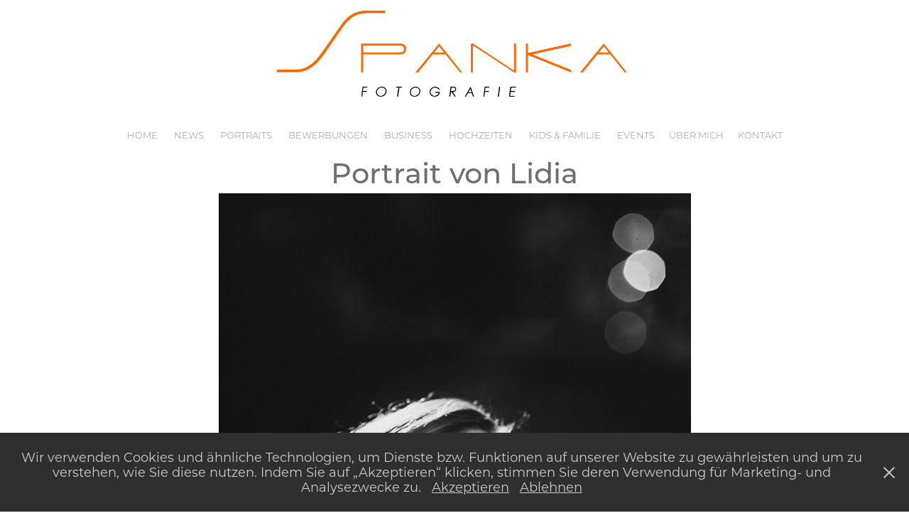

--- FILE ---
content_type: text/html; charset=utf-8
request_url: https://spanka-foto.de/lidia
body_size: 8354
content:
<!DOCTYPE HTML>
<html lang="en-US">
<head>
  <meta charset="UTF-8" />
  <meta name="viewport" content="width=device-width, initial-scale=1" />
      <meta name="keywords"  content="Bewerbung,Portrait,Familienshooting,Garbsen,Businessfotografie,Hochzeitsfotografie" />
      <meta name="description"  content="&quot;Meine Leidenschaft ist das Fotografieren von Menschen. Ob Familie, Kinder oder klassisches Portrait. Sie erhalten von mir Bilder, die Sie in Ihrer einzigartigen Persönlichkeit widerspiegeln…... Ehrlich und Authentisch ! Bewerbungsfotos, Unternehmerprofil und mehr: Machen Sie Ihre Bewerbung oder Präsentation zum Blickfang! Gerne komme ich in Ihr Unternehmen und fotografiere Sie oder Ihre Mitarbeiter in Ihrem beruflichen Umfeld. Dadurch bekommen Ihre Kunden einen authentischen Einblick in ihr Business. Hochzeiten, Veranstaltungen: Sie wünschen sich, dass Ihr Hochzeitstag unvergesslich bleibt? Ich liebe Hochzeiten. Dezent im Hintergrund fange ich die leisen Bewegungen und den Zauber ein, der allen Dingen innewohnt.&quot;
" />
      <meta name="twitter:card"  content="summary_large_image" />
      <meta name="twitter:site"  content="@AdobePortfolio" />
      <meta  property="og:title" content="SPANKA FOTOGRAFIE - Portrait von Lidia" />
      <meta  property="og:description" content="&quot;Meine Leidenschaft ist das Fotografieren von Menschen. Ob Familie, Kinder oder klassisches Portrait. Sie erhalten von mir Bilder, die Sie in Ihrer einzigartigen Persönlichkeit widerspiegeln…... Ehrlich und Authentisch ! Bewerbungsfotos, Unternehmerprofil und mehr: Machen Sie Ihre Bewerbung oder Präsentation zum Blickfang! Gerne komme ich in Ihr Unternehmen und fotografiere Sie oder Ihre Mitarbeiter in Ihrem beruflichen Umfeld. Dadurch bekommen Ihre Kunden einen authentischen Einblick in ihr Business. Hochzeiten, Veranstaltungen: Sie wünschen sich, dass Ihr Hochzeitstag unvergesslich bleibt? Ich liebe Hochzeiten. Dezent im Hintergrund fange ich die leisen Bewegungen und den Zauber ein, der allen Dingen innewohnt.&quot;
" />
      <meta  property="og:image" content="https://cdn.myportfolio.com/4f5a21f1-8597-4c2b-becb-fcf221df4d92/a2d60838-c858-4f49-a9cf-ab4d92575488_rwc_0x102x665x519x665.jpg?h=5680a696f0b144a9523248b881d67ed5" />
        <link rel="icon" href="https://cdn.myportfolio.com/4f5a21f1-8597-4c2b-becb-fcf221df4d92/6dc97f8e-45c3-473f-9831-c8e5c1896d3b_carw_1x1x32.jpeg?h=34f279c2e2c0a7c0086722b1bef4488d" />
      <link rel="stylesheet" href="/dist/css/main.css" type="text/css" />
      <link rel="stylesheet" href="https://cdn.myportfolio.com/4f5a21f1-8597-4c2b-becb-fcf221df4d92/aaa03fffccd27c94cda4a94fb592c38c1768501840.css?h=c3d9361b7e21440c900365bd8a2eb82f" type="text/css" />
    <link rel="canonical" href="https://spanka-foto.de/lidia" />
      <title>SPANKA FOTOGRAFIE - Portrait von Lidia</title>
    <script type="text/javascript" src="//use.typekit.net/ik/[base64].js?cb=35f77bfb8b50944859ea3d3804e7194e7a3173fb" async onload="
    try {
      window.Typekit.load();
    } catch (e) {
      console.warn('Typekit not loaded.');
    }
    "></script>
</head>
  <body class="transition-enabled">  <div class='page-background-video page-background-video-with-panel'>
  </div>
  <div class="js-responsive-nav">
    <div class="responsive-nav">
      <div class="close-responsive-click-area js-close-responsive-nav">
        <div class="close-responsive-button"></div>
      </div>
          <nav data-hover-hint="nav">
            <div class="pages">
      <div class="page-title">
        <a href="/home" >Home</a>
      </div>
    <div class="gallery-title"><a href="/kopie-von-portraits-1" >News</a></div>
    <div class="gallery-title"><a href="/portraits" >Portraits</a></div>
    <div class="gallery-title"><a href="/bewerbungen" >Bewerbungen</a></div>
    <div class="gallery-title"><a href="/business" >Business</a></div>
    <div class="gallery-title"><a href="/hochzeiten" >Hochzeiten</a></div>
    <div class="gallery-title"><a href="/kids-familie" >Kids &amp; Familie</a></div>
    <div class="gallery-title"><a href="/events" >Events</a></div>
      <div class="page-title">
        <a href="/ueber-mich" >Über mich</a>
      </div>
      <div class="page-title">
        <a href="/kontakt" >Kontakt</a>
      </div>
            </div>
          </nav>
    </div>
  </div>
  <div class="site-wrap cfix">
      <header class="site-header" data-context="theme.topcontainer" data-hover-hint="header">
          <div class="logo-wrap" data-hover-hint="logo">
                <div class="logo e2e-site-logo-text logo-image  ">
    <a href="/home" class="image-normal image-link">
      <img src="https://cdn.myportfolio.com/4f5a21f1-8597-4c2b-becb-fcf221df4d92/de7c0437-c42b-4c66-8dcb-ae89dddf38d9_rwc_14x0x829x241x4096.png?h=19de5037a2902aae199dfb7d249fa7e5" alt="Detlef-René Spanka">
    </a>
</div>
          </div>
  <div class="hamburger-click-area js-hamburger">
    <div class="hamburger">
      <i></i>
      <i></i>
      <i></i>
    </div>
  </div>
            <nav data-hover-hint="nav">
              <div class="pages">
      <div class="page-title">
        <a href="/home" >Home</a>
      </div>
    <div class="gallery-title"><a href="/kopie-von-portraits-1" >News</a></div>
    <div class="gallery-title"><a href="/portraits" >Portraits</a></div>
    <div class="gallery-title"><a href="/bewerbungen" >Bewerbungen</a></div>
    <div class="gallery-title"><a href="/business" >Business</a></div>
    <div class="gallery-title"><a href="/hochzeiten" >Hochzeiten</a></div>
    <div class="gallery-title"><a href="/kids-familie" >Kids &amp; Familie</a></div>
    <div class="gallery-title"><a href="/events" >Events</a></div>
      <div class="page-title">
        <a href="/ueber-mich" >Über mich</a>
      </div>
      <div class="page-title">
        <a href="/kontakt" >Kontakt</a>
      </div>
              </div>
            </nav>
      </header>
    <div class="site-container">
      <div class="site-content e2e-site-content">
        <main>
  <div class="page-container js-site-wrap" data-context="page.page.container" data-hover-hint="pageContainer">
    <section class="page standard-modules">
        <header class="page-header content" data-context="pages" data-identity="id:p60895be54b2ce517f005d1bde9ba43353dd3e5662caad906ad8b9">
            <h1 class="title preserve-whitespace">Portrait von Lidia</h1>
            <p class="description"></p>
        </header>
      <div class="page-content js-page-content" data-context="pages" data-identity="id:p60895be54b2ce517f005d1bde9ba43353dd3e5662caad906ad8b9">
        <div id="project-canvas" class="js-project-modules modules content">
          <div id="project-modules">
              
              <div class="project-module module image project-module-image js-js-project-module"  style="padding-top: px;
padding-bottom: px;
">

  

  
     <div class="js-lightbox" data-src="https://cdn.myportfolio.com/4f5a21f1-8597-4c2b-becb-fcf221df4d92/98127563-dfe4-46fd-a30d-80eeb81cc6bd.jpg?h=57dc5d8cbf53021446cb42914ecaca47">
           <img
             class="js-lazy e2e-site-project-module-image"
             src="[data-uri]"
             data-src="https://cdn.myportfolio.com/4f5a21f1-8597-4c2b-becb-fcf221df4d92/98127563-dfe4-46fd-a30d-80eeb81cc6bd_rw_1200.jpg?h=81f63e354f7766bc8c8ffba0c36208d7"
             data-srcset="https://cdn.myportfolio.com/4f5a21f1-8597-4c2b-becb-fcf221df4d92/98127563-dfe4-46fd-a30d-80eeb81cc6bd_rw_600.jpg?h=c3476964dddbf87e2b93696ac1f975d8 600w,https://cdn.myportfolio.com/4f5a21f1-8597-4c2b-becb-fcf221df4d92/98127563-dfe4-46fd-a30d-80eeb81cc6bd_rw_1200.jpg?h=81f63e354f7766bc8c8ffba0c36208d7 665w,"
             data-sizes="(max-width: 665px) 100vw, 665px"
             width="665"
             height="0"
             style="padding-bottom: 150.33%; background: rgba(0, 0, 0, 0.03)"
             
           >
     </div>
  

</div>

              
              
              
              
              
              
              
              
              
              <div class="project-module module image project-module-image js-js-project-module"  style="padding-top: px;
padding-bottom: px;
">

  

  
     <div class="js-lightbox" data-src="https://cdn.myportfolio.com/4f5a21f1-8597-4c2b-becb-fcf221df4d92/aec2143a-93c3-47f0-b70a-f93303e0941e.jpg?h=f9128eaa92952944a043de4716d2a2e6">
           <img
             class="js-lazy e2e-site-project-module-image"
             src="[data-uri]"
             data-src="https://cdn.myportfolio.com/4f5a21f1-8597-4c2b-becb-fcf221df4d92/aec2143a-93c3-47f0-b70a-f93303e0941e_rw_1200.jpg?h=47d0b90bdf3157e698d50af212bd6c23"
             data-srcset="https://cdn.myportfolio.com/4f5a21f1-8597-4c2b-becb-fcf221df4d92/aec2143a-93c3-47f0-b70a-f93303e0941e_rw_600.jpg?h=0853fe3040b0a1909edd480bc782d423 600w,https://cdn.myportfolio.com/4f5a21f1-8597-4c2b-becb-fcf221df4d92/aec2143a-93c3-47f0-b70a-f93303e0941e_rw_1200.jpg?h=47d0b90bdf3157e698d50af212bd6c23 667w,"
             data-sizes="(max-width: 667px) 100vw, 667px"
             width="667"
             height="0"
             style="padding-bottom: 149.83%; background: rgba(0, 0, 0, 0.03)"
             
           >
     </div>
  

</div>

              
              
              
              
              
              
              
              
              
              <div class="project-module module image project-module-image js-js-project-module"  style="padding-top: px;
padding-bottom: px;
">

  

  
     <div class="js-lightbox" data-src="https://cdn.myportfolio.com/4f5a21f1-8597-4c2b-becb-fcf221df4d92/e73f3fcb-a8d4-481e-af63-eabc6297bdde.jpg?h=b1040888a5f28a1c22ef1aa689797093">
           <img
             class="js-lazy e2e-site-project-module-image"
             src="[data-uri]"
             data-src="https://cdn.myportfolio.com/4f5a21f1-8597-4c2b-becb-fcf221df4d92/e73f3fcb-a8d4-481e-af63-eabc6297bdde_rw_1200.jpg?h=86c47267d82dc5f18ac030982455c6b1"
             data-srcset="https://cdn.myportfolio.com/4f5a21f1-8597-4c2b-becb-fcf221df4d92/e73f3fcb-a8d4-481e-af63-eabc6297bdde_rw_600.jpg?h=337b389f01918b6351d1f5b367a7f49e 600w,https://cdn.myportfolio.com/4f5a21f1-8597-4c2b-becb-fcf221df4d92/e73f3fcb-a8d4-481e-af63-eabc6297bdde_rw_1200.jpg?h=86c47267d82dc5f18ac030982455c6b1 665w,"
             data-sizes="(max-width: 665px) 100vw, 665px"
             width="665"
             height="0"
             style="padding-bottom: 150.33%; background: rgba(0, 0, 0, 0.03)"
             
           >
     </div>
  

</div>

              
              
              
              
              
              
              
              
              
              <div class="project-module module image project-module-image js-js-project-module"  style="padding-top: px;
padding-bottom: px;
">

  

  
     <div class="js-lightbox" data-src="https://cdn.myportfolio.com/4f5a21f1-8597-4c2b-becb-fcf221df4d92/3f17ca34-b38e-4556-9746-c404fe8f5fe5.jpg?h=8e2168e595ea753ae9b6012aa041221a">
           <img
             class="js-lazy e2e-site-project-module-image"
             src="[data-uri]"
             data-src="https://cdn.myportfolio.com/4f5a21f1-8597-4c2b-becb-fcf221df4d92/3f17ca34-b38e-4556-9746-c404fe8f5fe5_rw_1200.jpg?h=1754b69598c075484d0ab4e54a4c45f4"
             data-srcset="https://cdn.myportfolio.com/4f5a21f1-8597-4c2b-becb-fcf221df4d92/3f17ca34-b38e-4556-9746-c404fe8f5fe5_rw_600.jpg?h=279804d417829072ccbc468310f49237 600w,https://cdn.myportfolio.com/4f5a21f1-8597-4c2b-becb-fcf221df4d92/3f17ca34-b38e-4556-9746-c404fe8f5fe5_rw_1200.jpg?h=1754b69598c075484d0ab4e54a4c45f4 665w,"
             data-sizes="(max-width: 665px) 100vw, 665px"
             width="665"
             height="0"
             style="padding-bottom: 150.33%; background: rgba(0, 0, 0, 0.03)"
             
           >
     </div>
  

</div>

              
              
              
              
              
              
              
              
              
              <div class="project-module module image project-module-image js-js-project-module"  style="padding-top: px;
padding-bottom: px;
">

  

  
     <div class="js-lightbox" data-src="https://cdn.myportfolio.com/4f5a21f1-8597-4c2b-becb-fcf221df4d92/0a0bcacb-c1c9-4db8-b3a1-af14efebd01b.jpg?h=d986bee4241710404f307684ecb379c8">
           <img
             class="js-lazy e2e-site-project-module-image"
             src="[data-uri]"
             data-src="https://cdn.myportfolio.com/4f5a21f1-8597-4c2b-becb-fcf221df4d92/0a0bcacb-c1c9-4db8-b3a1-af14efebd01b_rw_1200.jpg?h=472eb0fbc6c9d0070905ba40cb24f86c"
             data-srcset="https://cdn.myportfolio.com/4f5a21f1-8597-4c2b-becb-fcf221df4d92/0a0bcacb-c1c9-4db8-b3a1-af14efebd01b_rw_600.jpg?h=bedf45f14e1d9ed8586f0ebd84a973f4 600w,https://cdn.myportfolio.com/4f5a21f1-8597-4c2b-becb-fcf221df4d92/0a0bcacb-c1c9-4db8-b3a1-af14efebd01b_rw_1200.jpg?h=472eb0fbc6c9d0070905ba40cb24f86c 667w,"
             data-sizes="(max-width: 667px) 100vw, 667px"
             width="667"
             height="0"
             style="padding-bottom: 149.83%; background: rgba(0, 0, 0, 0.03)"
             
           >
     </div>
  

</div>

              
              
              
              
              
              
              
              
              
              
              
              
              
              
              
              <div class="project-module module media_collection project-module-media_collection" data-id="m608985a7f042826b9f5251aebac0c971417a2b7e8aa4480782669"  style="padding-top: px;
padding-bottom: px;
">
  <div class="grid--main js-grid-main" data-grid-max-images="
  ">
    <div class="grid__item-container js-grid-item-container" data-flex-grow="172.9" style="width:172.9px; flex-grow:172.9;" data-width="665" data-height="1000">
      <script type="text/html" class="js-lightbox-slide-content">
        <div class="grid__image-wrapper">
          <img src="https://cdn.myportfolio.com/4f5a21f1-8597-4c2b-becb-fcf221df4d92/d9bcec9f-b914-44e2-83dd-4bd3df8b7925_rw_1200.jpg?h=f5c3a2d26bb82c05010b41c3cee16378" srcset="https://cdn.myportfolio.com/4f5a21f1-8597-4c2b-becb-fcf221df4d92/d9bcec9f-b914-44e2-83dd-4bd3df8b7925_rw_600.jpg?h=8b7db7de7344cabc1678161da292750d 600w,https://cdn.myportfolio.com/4f5a21f1-8597-4c2b-becb-fcf221df4d92/d9bcec9f-b914-44e2-83dd-4bd3df8b7925_rw_1200.jpg?h=f5c3a2d26bb82c05010b41c3cee16378 665w,"  sizes="(max-width: 665px) 100vw, 665px">
        <div>
      </script>
      <img
        class="grid__item-image js-grid__item-image grid__item-image-lazy js-lazy"
        src="[data-uri]"
        
        data-src="https://cdn.myportfolio.com/4f5a21f1-8597-4c2b-becb-fcf221df4d92/d9bcec9f-b914-44e2-83dd-4bd3df8b7925_rw_1200.jpg?h=f5c3a2d26bb82c05010b41c3cee16378"
        data-srcset="https://cdn.myportfolio.com/4f5a21f1-8597-4c2b-becb-fcf221df4d92/d9bcec9f-b914-44e2-83dd-4bd3df8b7925_rw_600.jpg?h=8b7db7de7344cabc1678161da292750d 600w,https://cdn.myportfolio.com/4f5a21f1-8597-4c2b-becb-fcf221df4d92/d9bcec9f-b914-44e2-83dd-4bd3df8b7925_rw_1200.jpg?h=f5c3a2d26bb82c05010b41c3cee16378 665w,"
      >
      <span class="grid__item-filler" style="padding-bottom:150.37593984962%;"></span>
    </div>
    <div class="grid__item-container js-grid-item-container" data-flex-grow="172.9" style="width:172.9px; flex-grow:172.9;" data-width="665" data-height="1000">
      <script type="text/html" class="js-lightbox-slide-content">
        <div class="grid__image-wrapper">
          <img src="https://cdn.myportfolio.com/4f5a21f1-8597-4c2b-becb-fcf221df4d92/91632818-438e-4632-8216-e688c2ad5b7d_rw_1200.jpg?h=5433333916c358f083175daed636c103" srcset="https://cdn.myportfolio.com/4f5a21f1-8597-4c2b-becb-fcf221df4d92/91632818-438e-4632-8216-e688c2ad5b7d_rw_600.jpg?h=dae14d1b648403efe7cef9076a0a01bf 600w,https://cdn.myportfolio.com/4f5a21f1-8597-4c2b-becb-fcf221df4d92/91632818-438e-4632-8216-e688c2ad5b7d_rw_1200.jpg?h=5433333916c358f083175daed636c103 665w,"  sizes="(max-width: 665px) 100vw, 665px">
        <div>
      </script>
      <img
        class="grid__item-image js-grid__item-image grid__item-image-lazy js-lazy"
        src="[data-uri]"
        
        data-src="https://cdn.myportfolio.com/4f5a21f1-8597-4c2b-becb-fcf221df4d92/91632818-438e-4632-8216-e688c2ad5b7d_rw_1200.jpg?h=5433333916c358f083175daed636c103"
        data-srcset="https://cdn.myportfolio.com/4f5a21f1-8597-4c2b-becb-fcf221df4d92/91632818-438e-4632-8216-e688c2ad5b7d_rw_600.jpg?h=dae14d1b648403efe7cef9076a0a01bf 600w,https://cdn.myportfolio.com/4f5a21f1-8597-4c2b-becb-fcf221df4d92/91632818-438e-4632-8216-e688c2ad5b7d_rw_1200.jpg?h=5433333916c358f083175daed636c103 665w,"
      >
      <span class="grid__item-filler" style="padding-bottom:150.37593984962%;"></span>
    </div>
    <div class="grid__item-container js-grid-item-container" data-flex-grow="172.9" style="width:172.9px; flex-grow:172.9;" data-width="665" data-height="1000">
      <script type="text/html" class="js-lightbox-slide-content">
        <div class="grid__image-wrapper">
          <img src="https://cdn.myportfolio.com/4f5a21f1-8597-4c2b-becb-fcf221df4d92/c01e3a4c-3829-4d69-b94e-726d56ca1a6e_rw_1200.jpg?h=3a8b5fa3b879354de32374e131436b71" srcset="https://cdn.myportfolio.com/4f5a21f1-8597-4c2b-becb-fcf221df4d92/c01e3a4c-3829-4d69-b94e-726d56ca1a6e_rw_600.jpg?h=e9f19de7bc2494e8705fb2758391e0dc 600w,https://cdn.myportfolio.com/4f5a21f1-8597-4c2b-becb-fcf221df4d92/c01e3a4c-3829-4d69-b94e-726d56ca1a6e_rw_1200.jpg?h=3a8b5fa3b879354de32374e131436b71 665w,"  sizes="(max-width: 665px) 100vw, 665px">
        <div>
      </script>
      <img
        class="grid__item-image js-grid__item-image grid__item-image-lazy js-lazy"
        src="[data-uri]"
        
        data-src="https://cdn.myportfolio.com/4f5a21f1-8597-4c2b-becb-fcf221df4d92/c01e3a4c-3829-4d69-b94e-726d56ca1a6e_rw_1200.jpg?h=3a8b5fa3b879354de32374e131436b71"
        data-srcset="https://cdn.myportfolio.com/4f5a21f1-8597-4c2b-becb-fcf221df4d92/c01e3a4c-3829-4d69-b94e-726d56ca1a6e_rw_600.jpg?h=e9f19de7bc2494e8705fb2758391e0dc 600w,https://cdn.myportfolio.com/4f5a21f1-8597-4c2b-becb-fcf221df4d92/c01e3a4c-3829-4d69-b94e-726d56ca1a6e_rw_1200.jpg?h=3a8b5fa3b879354de32374e131436b71 665w,"
      >
      <span class="grid__item-filler" style="padding-bottom:150.37593984962%;"></span>
    </div>
    <div class="js-grid-spacer"></div>
  </div>
</div>

              
              
          </div>
        </div>
      </div>
    </section>
          <section class="other-projects" data-context="page.page.other_pages" data-hover-hint="otherPages">
            <div class="title-wrapper">
              <div class="title-container">
              </div>
            </div>
            <div class="project-covers">
                  <a class="project-cover js-project-cover-touch hold-space" href="/annett" data-context="pages" data-identity="id:p60970c6d6e5f00bff62585372d3767bde645b933538c36cf8eec2">
                    <div class="cover-content-container">
                      <div class="cover-image-wrap">
                        <div class="cover-image">
                            <div class="cover cover-normal">

            <img
              class="cover__img js-lazy"
              src="https://cdn.myportfolio.com/4f5a21f1-8597-4c2b-becb-fcf221df4d92/e13d6516-30a0-48dc-94a4-e5531007eece_rwc_0x54x665x519x32.jpg?h=16ef97568fef9de99c4e2e2665e5aa9e"
              data-src="https://cdn.myportfolio.com/4f5a21f1-8597-4c2b-becb-fcf221df4d92/e13d6516-30a0-48dc-94a4-e5531007eece_rwc_0x54x665x519x665.jpg?h=31e9d786e0164921a4be0b985603b665"
              data-srcset="https://cdn.myportfolio.com/4f5a21f1-8597-4c2b-becb-fcf221df4d92/e13d6516-30a0-48dc-94a4-e5531007eece_rwc_0x54x665x519x640.jpg?h=2128112dac34350e5689f069e1ac0fbc 640w, https://cdn.myportfolio.com/4f5a21f1-8597-4c2b-becb-fcf221df4d92/e13d6516-30a0-48dc-94a4-e5531007eece_rwc_0x54x665x519x665.jpg?h=31e9d786e0164921a4be0b985603b665 1280w, https://cdn.myportfolio.com/4f5a21f1-8597-4c2b-becb-fcf221df4d92/e13d6516-30a0-48dc-94a4-e5531007eece_rwc_0x54x665x519x665.jpg?h=31e9d786e0164921a4be0b985603b665 1366w, https://cdn.myportfolio.com/4f5a21f1-8597-4c2b-becb-fcf221df4d92/e13d6516-30a0-48dc-94a4-e5531007eece_rwc_0x54x665x519x665.jpg?h=31e9d786e0164921a4be0b985603b665 1920w, https://cdn.myportfolio.com/4f5a21f1-8597-4c2b-becb-fcf221df4d92/e13d6516-30a0-48dc-94a4-e5531007eece_rwc_0x54x665x519x665.jpg?h=31e9d786e0164921a4be0b985603b665 2560w, https://cdn.myportfolio.com/4f5a21f1-8597-4c2b-becb-fcf221df4d92/e13d6516-30a0-48dc-94a4-e5531007eece_rwc_0x54x665x519x665.jpg?h=31e9d786e0164921a4be0b985603b665 5120w"
              data-sizes="(max-width: 540px) 100vw, (max-width: 768px) 50vw, 100vw"
            >
                                      </div>
                        </div>
                      </div>
                      <div class="details-wrap">
                        <div class="details">
                          <div class="details-inner">
                              <div class="title preserve-whitespace">Portrait von Annett</div>
                          </div>
                        </div>
                      </div>
                    </div>
                  </a>
                  <a class="project-cover js-project-cover-touch hold-space" href="/klara" data-context="pages" data-identity="id:p6089aa2c8ce9cfec2d8da6c91ffa1db6db1df2b8b915592085067">
                    <div class="cover-content-container">
                      <div class="cover-image-wrap">
                        <div class="cover-image">
                            <div class="cover cover-normal">

            <img
              class="cover__img js-lazy"
              src="https://cdn.myportfolio.com/4f5a21f1-8597-4c2b-becb-fcf221df4d92/ebb76a46-822f-4d96-9369-59c62bf78494_rwc_0x93x665x519x32.jpg?h=3f0f4428b25f5ea8ea4401925c747d2a"
              data-src="https://cdn.myportfolio.com/4f5a21f1-8597-4c2b-becb-fcf221df4d92/ebb76a46-822f-4d96-9369-59c62bf78494_rwc_0x93x665x519x665.jpg?h=3d9d12d0629ae01abec797534c908228"
              data-srcset="https://cdn.myportfolio.com/4f5a21f1-8597-4c2b-becb-fcf221df4d92/ebb76a46-822f-4d96-9369-59c62bf78494_rwc_0x93x665x519x640.jpg?h=7307916ee58f19d05445c6c837b35a1a 640w, https://cdn.myportfolio.com/4f5a21f1-8597-4c2b-becb-fcf221df4d92/ebb76a46-822f-4d96-9369-59c62bf78494_rwc_0x93x665x519x665.jpg?h=3d9d12d0629ae01abec797534c908228 1280w, https://cdn.myportfolio.com/4f5a21f1-8597-4c2b-becb-fcf221df4d92/ebb76a46-822f-4d96-9369-59c62bf78494_rwc_0x93x665x519x665.jpg?h=3d9d12d0629ae01abec797534c908228 1366w, https://cdn.myportfolio.com/4f5a21f1-8597-4c2b-becb-fcf221df4d92/ebb76a46-822f-4d96-9369-59c62bf78494_rwc_0x93x665x519x665.jpg?h=3d9d12d0629ae01abec797534c908228 1920w, https://cdn.myportfolio.com/4f5a21f1-8597-4c2b-becb-fcf221df4d92/ebb76a46-822f-4d96-9369-59c62bf78494_rwc_0x93x665x519x665.jpg?h=3d9d12d0629ae01abec797534c908228 2560w, https://cdn.myportfolio.com/4f5a21f1-8597-4c2b-becb-fcf221df4d92/ebb76a46-822f-4d96-9369-59c62bf78494_rwc_0x93x665x519x665.jpg?h=3d9d12d0629ae01abec797534c908228 5120w"
              data-sizes="(max-width: 540px) 100vw, (max-width: 768px) 50vw, 100vw"
            >
                                      </div>
                        </div>
                      </div>
                      <div class="details-wrap">
                        <div class="details">
                          <div class="details-inner">
                              <div class="title preserve-whitespace">Portrait von Klara</div>
                          </div>
                        </div>
                      </div>
                    </div>
                  </a>
                  <a class="project-cover js-project-cover-touch hold-space" href="/christel" data-context="pages" data-identity="id:p608918d4eb01cd52a9547b77fbeb373f35f36344ef09368b473d5">
                    <div class="cover-content-container">
                      <div class="cover-image-wrap">
                        <div class="cover-image">
                            <div class="cover cover-normal">

            <img
              class="cover__img js-lazy"
              src="https://cdn.myportfolio.com/4f5a21f1-8597-4c2b-becb-fcf221df4d92/5b70a2a6-2306-462d-8645-f336950e88c0_rwc_71x0x825x645x32.jpg?h=4a9166c8980d4da6a4b02ff4fbd9641c"
              data-src="https://cdn.myportfolio.com/4f5a21f1-8597-4c2b-becb-fcf221df4d92/5b70a2a6-2306-462d-8645-f336950e88c0_rwc_71x0x825x645x825.jpg?h=df1e0d3767cc14fe9cc642982b486104"
              data-srcset="https://cdn.myportfolio.com/4f5a21f1-8597-4c2b-becb-fcf221df4d92/5b70a2a6-2306-462d-8645-f336950e88c0_rwc_71x0x825x645x640.jpg?h=f27e2d17c73ccd02e9449e2d69b776d6 640w, https://cdn.myportfolio.com/4f5a21f1-8597-4c2b-becb-fcf221df4d92/5b70a2a6-2306-462d-8645-f336950e88c0_rwc_71x0x825x645x825.jpg?h=df1e0d3767cc14fe9cc642982b486104 1280w, https://cdn.myportfolio.com/4f5a21f1-8597-4c2b-becb-fcf221df4d92/5b70a2a6-2306-462d-8645-f336950e88c0_rwc_71x0x825x645x825.jpg?h=df1e0d3767cc14fe9cc642982b486104 1366w, https://cdn.myportfolio.com/4f5a21f1-8597-4c2b-becb-fcf221df4d92/5b70a2a6-2306-462d-8645-f336950e88c0_rwc_71x0x825x645x825.jpg?h=df1e0d3767cc14fe9cc642982b486104 1920w, https://cdn.myportfolio.com/4f5a21f1-8597-4c2b-becb-fcf221df4d92/5b70a2a6-2306-462d-8645-f336950e88c0_rwc_71x0x825x645x825.jpg?h=df1e0d3767cc14fe9cc642982b486104 2560w, https://cdn.myportfolio.com/4f5a21f1-8597-4c2b-becb-fcf221df4d92/5b70a2a6-2306-462d-8645-f336950e88c0_rwc_71x0x825x645x825.jpg?h=df1e0d3767cc14fe9cc642982b486104 5120w"
              data-sizes="(max-width: 540px) 100vw, (max-width: 768px) 50vw, 100vw"
            >
                                      </div>
                        </div>
                      </div>
                      <div class="details-wrap">
                        <div class="details">
                          <div class="details-inner">
                              <div class="title preserve-whitespace">Portrait von Christel</div>
                          </div>
                        </div>
                      </div>
                    </div>
                  </a>
                  <a class="project-cover js-project-cover-touch hold-space" href="/thomas" data-context="pages" data-identity="id:p608a7f5083247c4259902b706fa5c1d25021275df304fd73cd655">
                    <div class="cover-content-container">
                      <div class="cover-image-wrap">
                        <div class="cover-image">
                            <div class="cover cover-normal">

            <img
              class="cover__img js-lazy"
              src="https://cdn.myportfolio.com/4f5a21f1-8597-4c2b-becb-fcf221df4d92/2659dd2a-bf6b-4c90-85ed-02b5dc4e997e_rwc_386x0x583x455x32.jpg?h=0fd81a1b9c2a2b8070ffbcc4374802c5"
              data-src="https://cdn.myportfolio.com/4f5a21f1-8597-4c2b-becb-fcf221df4d92/2659dd2a-bf6b-4c90-85ed-02b5dc4e997e_rwc_386x0x583x455x583.jpg?h=3e7cd47b5ee0d864f03508ff034819d9"
              data-srcset="https://cdn.myportfolio.com/4f5a21f1-8597-4c2b-becb-fcf221df4d92/2659dd2a-bf6b-4c90-85ed-02b5dc4e997e_rwc_386x0x583x455x640.jpg?h=59c6a93fba2d50720e2abe0ea622e487 640w, https://cdn.myportfolio.com/4f5a21f1-8597-4c2b-becb-fcf221df4d92/2659dd2a-bf6b-4c90-85ed-02b5dc4e997e_rwc_386x0x583x455x583.jpg?h=3e7cd47b5ee0d864f03508ff034819d9 1280w, https://cdn.myportfolio.com/4f5a21f1-8597-4c2b-becb-fcf221df4d92/2659dd2a-bf6b-4c90-85ed-02b5dc4e997e_rwc_386x0x583x455x583.jpg?h=3e7cd47b5ee0d864f03508ff034819d9 1366w, https://cdn.myportfolio.com/4f5a21f1-8597-4c2b-becb-fcf221df4d92/2659dd2a-bf6b-4c90-85ed-02b5dc4e997e_rwc_386x0x583x455x583.jpg?h=3e7cd47b5ee0d864f03508ff034819d9 1920w, https://cdn.myportfolio.com/4f5a21f1-8597-4c2b-becb-fcf221df4d92/2659dd2a-bf6b-4c90-85ed-02b5dc4e997e_rwc_386x0x583x455x583.jpg?h=3e7cd47b5ee0d864f03508ff034819d9 2560w, https://cdn.myportfolio.com/4f5a21f1-8597-4c2b-becb-fcf221df4d92/2659dd2a-bf6b-4c90-85ed-02b5dc4e997e_rwc_386x0x583x455x583.jpg?h=3e7cd47b5ee0d864f03508ff034819d9 5120w"
              data-sizes="(max-width: 540px) 100vw, (max-width: 768px) 50vw, 100vw"
            >
                                      </div>
                        </div>
                      </div>
                      <div class="details-wrap">
                        <div class="details">
                          <div class="details-inner">
                              <div class="title preserve-whitespace">Portrait von Thomas</div>
                          </div>
                        </div>
                      </div>
                    </div>
                  </a>
                  <a class="project-cover js-project-cover-touch hold-space" href="/tabea-florian" data-context="pages" data-identity="id:p608a7aee5b8b933f8892237918bcf713cd727f457fecac9b2b9a1">
                    <div class="cover-content-container">
                      <div class="cover-image-wrap">
                        <div class="cover-image">
                            <div class="cover cover-normal">

            <img
              class="cover__img js-lazy"
              src="https://cdn.myportfolio.com/4f5a21f1-8597-4c2b-becb-fcf221df4d92/72a82c9e-f349-4e44-a05a-2bb88c0d52fc_rwc_174x0x673x526x32.jpg?h=66167512b19dfbaba2aa8b967c492568"
              data-src="https://cdn.myportfolio.com/4f5a21f1-8597-4c2b-becb-fcf221df4d92/72a82c9e-f349-4e44-a05a-2bb88c0d52fc_rwc_174x0x673x526x673.jpg?h=88f1cf748e7e9a112689eb231de334a5"
              data-srcset="https://cdn.myportfolio.com/4f5a21f1-8597-4c2b-becb-fcf221df4d92/72a82c9e-f349-4e44-a05a-2bb88c0d52fc_rwc_174x0x673x526x640.jpg?h=c9190e43954f7fb2013cacc261717776 640w, https://cdn.myportfolio.com/4f5a21f1-8597-4c2b-becb-fcf221df4d92/72a82c9e-f349-4e44-a05a-2bb88c0d52fc_rwc_174x0x673x526x673.jpg?h=88f1cf748e7e9a112689eb231de334a5 1280w, https://cdn.myportfolio.com/4f5a21f1-8597-4c2b-becb-fcf221df4d92/72a82c9e-f349-4e44-a05a-2bb88c0d52fc_rwc_174x0x673x526x673.jpg?h=88f1cf748e7e9a112689eb231de334a5 1366w, https://cdn.myportfolio.com/4f5a21f1-8597-4c2b-becb-fcf221df4d92/72a82c9e-f349-4e44-a05a-2bb88c0d52fc_rwc_174x0x673x526x673.jpg?h=88f1cf748e7e9a112689eb231de334a5 1920w, https://cdn.myportfolio.com/4f5a21f1-8597-4c2b-becb-fcf221df4d92/72a82c9e-f349-4e44-a05a-2bb88c0d52fc_rwc_174x0x673x526x673.jpg?h=88f1cf748e7e9a112689eb231de334a5 2560w, https://cdn.myportfolio.com/4f5a21f1-8597-4c2b-becb-fcf221df4d92/72a82c9e-f349-4e44-a05a-2bb88c0d52fc_rwc_174x0x673x526x673.jpg?h=88f1cf748e7e9a112689eb231de334a5 5120w"
              data-sizes="(max-width: 540px) 100vw, (max-width: 768px) 50vw, 100vw"
            >
                                      </div>
                        </div>
                      </div>
                      <div class="details-wrap">
                        <div class="details">
                          <div class="details-inner">
                              <div class="title preserve-whitespace">Portrait von Tabea &amp; Florian</div>
                          </div>
                        </div>
                      </div>
                    </div>
                  </a>
                  <a class="project-cover js-project-cover-touch hold-space" href="/doomed-puppet" data-context="pages" data-identity="id:p60999ad090d8e9920f284d1ccb2f1178687763c1a1e30a6ded0fe">
                    <div class="cover-content-container">
                      <div class="cover-image-wrap">
                        <div class="cover-image">
                            <div class="cover cover-normal">

            <img
              class="cover__img js-lazy"
              src="https://cdn.myportfolio.com/4f5a21f1-8597-4c2b-becb-fcf221df4d92/05196872-3cbe-4c9e-8436-346b26e154c6_rwc_0x136x665x519x32.jpg?h=c53cc7987b5fc4d5f3e5925243627c3a"
              data-src="https://cdn.myportfolio.com/4f5a21f1-8597-4c2b-becb-fcf221df4d92/05196872-3cbe-4c9e-8436-346b26e154c6_rwc_0x136x665x519x665.jpg?h=6405179784cc61d2e7b27cf1104e6c2e"
              data-srcset="https://cdn.myportfolio.com/4f5a21f1-8597-4c2b-becb-fcf221df4d92/05196872-3cbe-4c9e-8436-346b26e154c6_rwc_0x136x665x519x640.jpg?h=e316a1f3c62a021b401e44d9bb2b9e75 640w, https://cdn.myportfolio.com/4f5a21f1-8597-4c2b-becb-fcf221df4d92/05196872-3cbe-4c9e-8436-346b26e154c6_rwc_0x136x665x519x665.jpg?h=6405179784cc61d2e7b27cf1104e6c2e 1280w, https://cdn.myportfolio.com/4f5a21f1-8597-4c2b-becb-fcf221df4d92/05196872-3cbe-4c9e-8436-346b26e154c6_rwc_0x136x665x519x665.jpg?h=6405179784cc61d2e7b27cf1104e6c2e 1366w, https://cdn.myportfolio.com/4f5a21f1-8597-4c2b-becb-fcf221df4d92/05196872-3cbe-4c9e-8436-346b26e154c6_rwc_0x136x665x519x665.jpg?h=6405179784cc61d2e7b27cf1104e6c2e 1920w, https://cdn.myportfolio.com/4f5a21f1-8597-4c2b-becb-fcf221df4d92/05196872-3cbe-4c9e-8436-346b26e154c6_rwc_0x136x665x519x665.jpg?h=6405179784cc61d2e7b27cf1104e6c2e 2560w, https://cdn.myportfolio.com/4f5a21f1-8597-4c2b-becb-fcf221df4d92/05196872-3cbe-4c9e-8436-346b26e154c6_rwc_0x136x665x519x665.jpg?h=6405179784cc61d2e7b27cf1104e6c2e 5120w"
              data-sizes="(max-width: 540px) 100vw, (max-width: 768px) 50vw, 100vw"
            >
                                      </div>
                        </div>
                      </div>
                      <div class="details-wrap">
                        <div class="details">
                          <div class="details-inner">
                              <div class="title preserve-whitespace">Portrait von Doomed Puppet</div>
                          </div>
                        </div>
                      </div>
                    </div>
                  </a>
                  <a class="project-cover js-project-cover-touch hold-space" href="/kopie-von-stefanie-f-1" data-context="pages" data-identity="id:p65061d74dae07d4dbd48d30af7af5c731459e1d9ed023b4189ac7">
                    <div class="cover-content-container">
                      <div class="cover-image-wrap">
                        <div class="cover-image">
                            <div class="cover cover-normal">

            <img
              class="cover__img js-lazy"
              src="https://cdn.myportfolio.com/4f5a21f1-8597-4c2b-becb-fcf221df4d92/da7ddb7c-b4f9-4d0a-bd6f-c7563324a499_rwc_182x20x743x581x32.jpg?h=42381ecf8ffd53d922d1a1d8722575f6"
              data-src="https://cdn.myportfolio.com/4f5a21f1-8597-4c2b-becb-fcf221df4d92/da7ddb7c-b4f9-4d0a-bd6f-c7563324a499_rwc_182x20x743x581x743.jpg?h=bae1367b23336ec6dd0d3ce06973aa25"
              data-srcset="https://cdn.myportfolio.com/4f5a21f1-8597-4c2b-becb-fcf221df4d92/da7ddb7c-b4f9-4d0a-bd6f-c7563324a499_rwc_182x20x743x581x640.jpg?h=8ece0f22dfb5c2020cbe182894a12025 640w, https://cdn.myportfolio.com/4f5a21f1-8597-4c2b-becb-fcf221df4d92/da7ddb7c-b4f9-4d0a-bd6f-c7563324a499_rwc_182x20x743x581x743.jpg?h=bae1367b23336ec6dd0d3ce06973aa25 1280w, https://cdn.myportfolio.com/4f5a21f1-8597-4c2b-becb-fcf221df4d92/da7ddb7c-b4f9-4d0a-bd6f-c7563324a499_rwc_182x20x743x581x743.jpg?h=bae1367b23336ec6dd0d3ce06973aa25 1366w, https://cdn.myportfolio.com/4f5a21f1-8597-4c2b-becb-fcf221df4d92/da7ddb7c-b4f9-4d0a-bd6f-c7563324a499_rwc_182x20x743x581x743.jpg?h=bae1367b23336ec6dd0d3ce06973aa25 1920w, https://cdn.myportfolio.com/4f5a21f1-8597-4c2b-becb-fcf221df4d92/da7ddb7c-b4f9-4d0a-bd6f-c7563324a499_rwc_182x20x743x581x743.jpg?h=bae1367b23336ec6dd0d3ce06973aa25 2560w, https://cdn.myportfolio.com/4f5a21f1-8597-4c2b-becb-fcf221df4d92/da7ddb7c-b4f9-4d0a-bd6f-c7563324a499_rwc_182x20x743x581x743.jpg?h=bae1367b23336ec6dd0d3ce06973aa25 5120w"
              data-sizes="(max-width: 540px) 100vw, (max-width: 768px) 50vw, 100vw"
            >
                                      </div>
                        </div>
                      </div>
                      <div class="details-wrap">
                        <div class="details">
                          <div class="details-inner">
                              <div class="title preserve-whitespace">Portrait von Zoë</div>
                          </div>
                        </div>
                      </div>
                    </div>
                  </a>
                  <a class="project-cover js-project-cover-touch hold-space" href="/martina" data-context="pages" data-identity="id:p62482599d3bfa4c76183ba8fc6d9e50e9475861cff9e835d80c8e">
                    <div class="cover-content-container">
                      <div class="cover-image-wrap">
                        <div class="cover-image">
                            <div class="cover cover-normal">

            <img
              class="cover__img js-lazy"
              src="https://cdn.myportfolio.com/4f5a21f1-8597-4c2b-becb-fcf221df4d92/20963648-1d08-4a12-b715-0b3891213508_rwc_0x426x665x519x32.jpg?h=40466484f0ca0b2b41bc61bed23ed55a"
              data-src="https://cdn.myportfolio.com/4f5a21f1-8597-4c2b-becb-fcf221df4d92/20963648-1d08-4a12-b715-0b3891213508_rwc_0x426x665x519x665.jpg?h=696748454b5d9c7b571a72c05aaac837"
              data-srcset="https://cdn.myportfolio.com/4f5a21f1-8597-4c2b-becb-fcf221df4d92/20963648-1d08-4a12-b715-0b3891213508_rwc_0x426x665x519x640.jpg?h=16e43cba18c312100e9b3752a182e1e8 640w, https://cdn.myportfolio.com/4f5a21f1-8597-4c2b-becb-fcf221df4d92/20963648-1d08-4a12-b715-0b3891213508_rwc_0x426x665x519x665.jpg?h=696748454b5d9c7b571a72c05aaac837 1280w, https://cdn.myportfolio.com/4f5a21f1-8597-4c2b-becb-fcf221df4d92/20963648-1d08-4a12-b715-0b3891213508_rwc_0x426x665x519x665.jpg?h=696748454b5d9c7b571a72c05aaac837 1366w, https://cdn.myportfolio.com/4f5a21f1-8597-4c2b-becb-fcf221df4d92/20963648-1d08-4a12-b715-0b3891213508_rwc_0x426x665x519x665.jpg?h=696748454b5d9c7b571a72c05aaac837 1920w, https://cdn.myportfolio.com/4f5a21f1-8597-4c2b-becb-fcf221df4d92/20963648-1d08-4a12-b715-0b3891213508_rwc_0x426x665x519x665.jpg?h=696748454b5d9c7b571a72c05aaac837 2560w, https://cdn.myportfolio.com/4f5a21f1-8597-4c2b-becb-fcf221df4d92/20963648-1d08-4a12-b715-0b3891213508_rwc_0x426x665x519x665.jpg?h=696748454b5d9c7b571a72c05aaac837 5120w"
              data-sizes="(max-width: 540px) 100vw, (max-width: 768px) 50vw, 100vw"
            >
                                      </div>
                        </div>
                      </div>
                      <div class="details-wrap">
                        <div class="details">
                          <div class="details-inner">
                              <div class="title preserve-whitespace">Portrait von Martina</div>
                          </div>
                        </div>
                      </div>
                    </div>
                  </a>
                  <a class="project-cover js-project-cover-touch hold-space" href="/stefanie-f" data-context="pages" data-identity="id:p641cbb423bab8b415d17d253d50106dc1384fbd65bff5032fe472">
                    <div class="cover-content-container">
                      <div class="cover-image-wrap">
                        <div class="cover-image">
                            <div class="cover cover-normal">

            <img
              class="cover__img js-lazy"
              src="https://cdn.myportfolio.com/4f5a21f1-8597-4c2b-becb-fcf221df4d92/df8566ab-6a6c-45cb-bafb-1ff2b9d7dc31_rwc_0x117x665x519x32.jpg?h=77302a96e7681b601825e93c6a4bb243"
              data-src="https://cdn.myportfolio.com/4f5a21f1-8597-4c2b-becb-fcf221df4d92/df8566ab-6a6c-45cb-bafb-1ff2b9d7dc31_rwc_0x117x665x519x665.jpg?h=7f5c84d9760c91e453ec6bd909ed6a18"
              data-srcset="https://cdn.myportfolio.com/4f5a21f1-8597-4c2b-becb-fcf221df4d92/df8566ab-6a6c-45cb-bafb-1ff2b9d7dc31_rwc_0x117x665x519x640.jpg?h=d3e74ee9648c6ba08b3f2401de0bf589 640w, https://cdn.myportfolio.com/4f5a21f1-8597-4c2b-becb-fcf221df4d92/df8566ab-6a6c-45cb-bafb-1ff2b9d7dc31_rwc_0x117x665x519x665.jpg?h=7f5c84d9760c91e453ec6bd909ed6a18 1280w, https://cdn.myportfolio.com/4f5a21f1-8597-4c2b-becb-fcf221df4d92/df8566ab-6a6c-45cb-bafb-1ff2b9d7dc31_rwc_0x117x665x519x665.jpg?h=7f5c84d9760c91e453ec6bd909ed6a18 1366w, https://cdn.myportfolio.com/4f5a21f1-8597-4c2b-becb-fcf221df4d92/df8566ab-6a6c-45cb-bafb-1ff2b9d7dc31_rwc_0x117x665x519x665.jpg?h=7f5c84d9760c91e453ec6bd909ed6a18 1920w, https://cdn.myportfolio.com/4f5a21f1-8597-4c2b-becb-fcf221df4d92/df8566ab-6a6c-45cb-bafb-1ff2b9d7dc31_rwc_0x117x665x519x665.jpg?h=7f5c84d9760c91e453ec6bd909ed6a18 2560w, https://cdn.myportfolio.com/4f5a21f1-8597-4c2b-becb-fcf221df4d92/df8566ab-6a6c-45cb-bafb-1ff2b9d7dc31_rwc_0x117x665x519x665.jpg?h=7f5c84d9760c91e453ec6bd909ed6a18 5120w"
              data-sizes="(max-width: 540px) 100vw, (max-width: 768px) 50vw, 100vw"
            >
                                      </div>
                        </div>
                      </div>
                      <div class="details-wrap">
                        <div class="details">
                          <div class="details-inner">
                              <div class="title preserve-whitespace">Portrait von Stefanie F.</div>
                          </div>
                        </div>
                      </div>
                    </div>
                  </a>
                  <a class="project-cover js-project-cover-touch hold-space" href="/eine-lovestory" data-context="pages" data-identity="id:p60dce7942b16504925ad7a593f76e286ac49632d4c0387f801ee6">
                    <div class="cover-content-container">
                      <div class="cover-image-wrap">
                        <div class="cover-image">
                            <div class="cover cover-normal">

            <img
              class="cover__img js-lazy"
              src="https://cdn.myportfolio.com/4f5a21f1-8597-4c2b-becb-fcf221df4d92/92d63e3c-57e1-4a25-bd88-882b3a7e7fdf_rwc_73x0x850x665x32.jpg?h=77a7a2f087e86b182c73f58f59638b56"
              data-src="https://cdn.myportfolio.com/4f5a21f1-8597-4c2b-becb-fcf221df4d92/92d63e3c-57e1-4a25-bd88-882b3a7e7fdf_rwc_73x0x850x665x850.jpg?h=d3e51f94dd4fc049cf0aa3052fc4a9ed"
              data-srcset="https://cdn.myportfolio.com/4f5a21f1-8597-4c2b-becb-fcf221df4d92/92d63e3c-57e1-4a25-bd88-882b3a7e7fdf_rwc_73x0x850x665x640.jpg?h=6550eda909fca1971b6f45b2e687b37a 640w, https://cdn.myportfolio.com/4f5a21f1-8597-4c2b-becb-fcf221df4d92/92d63e3c-57e1-4a25-bd88-882b3a7e7fdf_rwc_73x0x850x665x850.jpg?h=d3e51f94dd4fc049cf0aa3052fc4a9ed 1280w, https://cdn.myportfolio.com/4f5a21f1-8597-4c2b-becb-fcf221df4d92/92d63e3c-57e1-4a25-bd88-882b3a7e7fdf_rwc_73x0x850x665x850.jpg?h=d3e51f94dd4fc049cf0aa3052fc4a9ed 1366w, https://cdn.myportfolio.com/4f5a21f1-8597-4c2b-becb-fcf221df4d92/92d63e3c-57e1-4a25-bd88-882b3a7e7fdf_rwc_73x0x850x665x850.jpg?h=d3e51f94dd4fc049cf0aa3052fc4a9ed 1920w, https://cdn.myportfolio.com/4f5a21f1-8597-4c2b-becb-fcf221df4d92/92d63e3c-57e1-4a25-bd88-882b3a7e7fdf_rwc_73x0x850x665x850.jpg?h=d3e51f94dd4fc049cf0aa3052fc4a9ed 2560w, https://cdn.myportfolio.com/4f5a21f1-8597-4c2b-becb-fcf221df4d92/92d63e3c-57e1-4a25-bd88-882b3a7e7fdf_rwc_73x0x850x665x850.jpg?h=d3e51f94dd4fc049cf0aa3052fc4a9ed 5120w"
              data-sizes="(max-width: 540px) 100vw, (max-width: 768px) 50vw, 100vw"
            >
                                      </div>
                        </div>
                      </div>
                      <div class="details-wrap">
                        <div class="details">
                          <div class="details-inner">
                              <div class="title preserve-whitespace">Eine Love Story</div>
                          </div>
                        </div>
                      </div>
                    </div>
                  </a>
            </div>
          </section>
        <section class="back-to-top" data-hover-hint="backToTop">
          <a href="#"><span class="arrow">&uarr;</span><span class="preserve-whitespace">Back to Top</span></a>
        </section>
        <a class="back-to-top-fixed js-back-to-top back-to-top-fixed-with-panel" data-hover-hint="backToTop" data-hover-hint-placement="top-start" href="#">
          <svg version="1.1" id="Layer_1" xmlns="http://www.w3.org/2000/svg" xmlns:xlink="http://www.w3.org/1999/xlink" x="0px" y="0px"
           viewBox="0 0 26 26" style="enable-background:new 0 0 26 26;" xml:space="preserve" class="icon icon-back-to-top">
          <g>
            <path d="M13.8,1.3L21.6,9c0.1,0.1,0.1,0.3,0.2,0.4c0.1,0.1,0.1,0.3,0.1,0.4s0,0.3-0.1,0.4c-0.1,0.1-0.1,0.3-0.3,0.4
              c-0.1,0.1-0.2,0.2-0.4,0.3c-0.2,0.1-0.3,0.1-0.4,0.1c-0.1,0-0.3,0-0.4-0.1c-0.2-0.1-0.3-0.2-0.4-0.3L14.2,5l0,19.1
              c0,0.2-0.1,0.3-0.1,0.5c0,0.1-0.1,0.3-0.3,0.4c-0.1,0.1-0.2,0.2-0.4,0.3c-0.1,0.1-0.3,0.1-0.5,0.1c-0.1,0-0.3,0-0.4-0.1
              c-0.1-0.1-0.3-0.1-0.4-0.3c-0.1-0.1-0.2-0.2-0.3-0.4c-0.1-0.1-0.1-0.3-0.1-0.5l0-19.1l-5.7,5.7C6,10.8,5.8,10.9,5.7,11
              c-0.1,0.1-0.3,0.1-0.4,0.1c-0.2,0-0.3,0-0.4-0.1c-0.1-0.1-0.3-0.2-0.4-0.3c-0.1-0.1-0.1-0.2-0.2-0.4C4.1,10.2,4,10.1,4.1,9.9
              c0-0.1,0-0.3,0.1-0.4c0-0.1,0.1-0.3,0.3-0.4l7.7-7.8c0.1,0,0.2-0.1,0.2-0.1c0,0,0.1-0.1,0.2-0.1c0.1,0,0.2,0,0.2-0.1
              c0.1,0,0.1,0,0.2,0c0,0,0.1,0,0.2,0c0.1,0,0.2,0,0.2,0.1c0.1,0,0.1,0.1,0.2,0.1C13.7,1.2,13.8,1.2,13.8,1.3z"/>
          </g>
          </svg>
        </a>
  </div>
              <footer class="site-footer" data-hover-hint="footer">
                  <div class="social pf-footer-social" data-context="theme.footer" data-hover-hint="footerSocialIcons">
                    <ul>
                            <li>
                              <a href="https://www.facebook.com/detlefrene.spanka/" target="_blank">
                                <svg xmlns="http://www.w3.org/2000/svg" xmlns:xlink="http://www.w3.org/1999/xlink" version="1.1" x="0px" y="0px" viewBox="0 0 30 24" xml:space="preserve" class="icon"><path d="M16.21 20h-3.26v-8h-1.63V9.24h1.63V7.59c0-2.25 0.92-3.59 3.53-3.59h2.17v2.76H17.3 c-1.02 0-1.08 0.39-1.08 1.11l0 1.38h2.46L18.38 12h-2.17V20z"/></svg>
                              </a>
                            </li>
                            <li>
                              <a href="https://www.instagram.com/spanka_fotografie" target="_blank">
                                <svg version="1.1" id="Layer_1" xmlns="http://www.w3.org/2000/svg" xmlns:xlink="http://www.w3.org/1999/xlink" viewBox="0 0 30 24" style="enable-background:new 0 0 30 24;" xml:space="preserve" class="icon">
                                <g>
                                  <path d="M15,5.4c2.1,0,2.4,0,3.2,0c0.8,0,1.2,0.2,1.5,0.3c0.4,0.1,0.6,0.3,0.9,0.6c0.3,0.3,0.5,0.5,0.6,0.9
                                    c0.1,0.3,0.2,0.7,0.3,1.5c0,0.8,0,1.1,0,3.2s0,2.4,0,3.2c0,0.8-0.2,1.2-0.3,1.5c-0.1,0.4-0.3,0.6-0.6,0.9c-0.3,0.3-0.5,0.5-0.9,0.6
                                    c-0.3,0.1-0.7,0.2-1.5,0.3c-0.8,0-1.1,0-3.2,0s-2.4,0-3.2,0c-0.8,0-1.2-0.2-1.5-0.3c-0.4-0.1-0.6-0.3-0.9-0.6
                                    c-0.3-0.3-0.5-0.5-0.6-0.9c-0.1-0.3-0.2-0.7-0.3-1.5c0-0.8,0-1.1,0-3.2s0-2.4,0-3.2c0-0.8,0.2-1.2,0.3-1.5c0.1-0.4,0.3-0.6,0.6-0.9
                                    c0.3-0.3,0.5-0.5,0.9-0.6c0.3-0.1,0.7-0.2,1.5-0.3C12.6,5.4,12.9,5.4,15,5.4 M15,4c-2.2,0-2.4,0-3.3,0c-0.9,0-1.4,0.2-1.9,0.4
                                    c-0.5,0.2-1,0.5-1.4,0.9C7.9,5.8,7.6,6.2,7.4,6.8C7.2,7.3,7.1,7.9,7,8.7C7,9.6,7,9.8,7,12s0,2.4,0,3.3c0,0.9,0.2,1.4,0.4,1.9
                                    c0.2,0.5,0.5,1,0.9,1.4c0.4,0.4,0.9,0.7,1.4,0.9c0.5,0.2,1.1,0.3,1.9,0.4c0.9,0,1.1,0,3.3,0s2.4,0,3.3,0c0.9,0,1.4-0.2,1.9-0.4
                                    c0.5-0.2,1-0.5,1.4-0.9c0.4-0.4,0.7-0.9,0.9-1.4c0.2-0.5,0.3-1.1,0.4-1.9c0-0.9,0-1.1,0-3.3s0-2.4,0-3.3c0-0.9-0.2-1.4-0.4-1.9
                                    c-0.2-0.5-0.5-1-0.9-1.4c-0.4-0.4-0.9-0.7-1.4-0.9c-0.5-0.2-1.1-0.3-1.9-0.4C17.4,4,17.2,4,15,4L15,4L15,4z"/>
                                  <path d="M15,7.9c-2.3,0-4.1,1.8-4.1,4.1s1.8,4.1,4.1,4.1s4.1-1.8,4.1-4.1S17.3,7.9,15,7.9L15,7.9z M15,14.7c-1.5,0-2.7-1.2-2.7-2.7
                                    c0-1.5,1.2-2.7,2.7-2.7s2.7,1.2,2.7,2.7C17.7,13.5,16.5,14.7,15,14.7L15,14.7z"/>
                                  <path d="M20.2,7.7c0,0.5-0.4,1-1,1s-1-0.4-1-1s0.4-1,1-1S20.2,7.2,20.2,7.7L20.2,7.7z"/>
                                </g>
                                </svg>
                              </a>
                            </li>
                            <li>
                              <a href="mailto:info@spanka-foto.de">
                                <svg version="1.1" id="Layer_1" xmlns="http://www.w3.org/2000/svg" xmlns:xlink="http://www.w3.org/1999/xlink" x="0px" y="0px" viewBox="0 0 30 24" style="enable-background:new 0 0 30 24;" xml:space="preserve" class="icon">
                                  <g>
                                    <path d="M15,13L7.1,7.1c0-0.5,0.4-1,1-1h13.8c0.5,0,1,0.4,1,1L15,13z M15,14.8l7.9-5.9v8.1c0,0.5-0.4,1-1,1H8.1c-0.5,0-1-0.4-1-1 V8.8L15,14.8z"/>
                                  </g>
                                </svg>
                              </a>
                            </li>
                    </ul>
                  </div>
                <div class="footer-text">
                  Copyright - SPANKAFOTOGRAFIE - 2026<p></p><a href="https://spanka-foto.de/impressum"> Impressum </a> <a href="https://spanka-foto.de/datenschutz"> Datenschutz </a>
                </div>
              </footer>
        </main>
      </div>
    </div>
  </div>
  <div class="cookie-banner js-cookie-banner">
    <p>Wir verwenden Cookies und ähnliche Technologien, um Dienste bzw. Funktionen auf unserer Website zu gewährleisten und um zu verstehen, wie Sie diese nutzen. Indem Sie auf „Akzeptieren“ klicken, stimmen Sie deren Verwendung für Marketing- und Analysezwecke zu.
      <a class="consent-link" href="#">Akzeptieren</a>
      <a class="decline-link" href="#">Ablehnen</a>
    </p>
    <svg xmlns="http://www.w3.org/2000/svg" viewBox="-6458 -2604 16 16" class='close-btn'>
      <g id="Group_1479" data-name="Group 1479" transform="translate(-8281.367 -3556.368)">
        <rect id="Rectangle_6401" data-name="Rectangle 6401" class="stroke" width="1.968" height="20.66" transform="translate(1823.367 953.759) rotate(-45)"/>
        <rect id="Rectangle_6402" data-name="Rectangle 6402" class="stroke" width="1.968" height="20.66" transform="translate(1824.758 968.368) rotate(-135)"/>
      </g>
    </svg>
  </div>
</body>
<script type="text/javascript">
  // fix for Safari's back/forward cache
  window.onpageshow = function(e) {
    if (e.persisted) { window.location.reload(); }
  };
</script>
  <script type="text/javascript">var __config__ = {"page_id":"p60895be54b2ce517f005d1bde9ba43353dd3e5662caad906ad8b9","theme":{"name":"jess"},"pageTransition":true,"linkTransition":true,"disableDownload":true,"localizedValidationMessages":{"required":"This field is required","Email":"This field must be a valid email address"},"lightbox":{"enabled":true,"color":{"opacity":0.94,"hex":"#fff"}},"cookie_banner":{"enabled":true,"color":{"text":"#CCCCCC","bg":"#2F2F2F"}}};</script>
  <script type="text/javascript" src="/site/translations?cb=35f77bfb8b50944859ea3d3804e7194e7a3173fb"></script>
  <script type="text/javascript" src="/dist/js/main.js?cb=35f77bfb8b50944859ea3d3804e7194e7a3173fb"></script>
</html>
